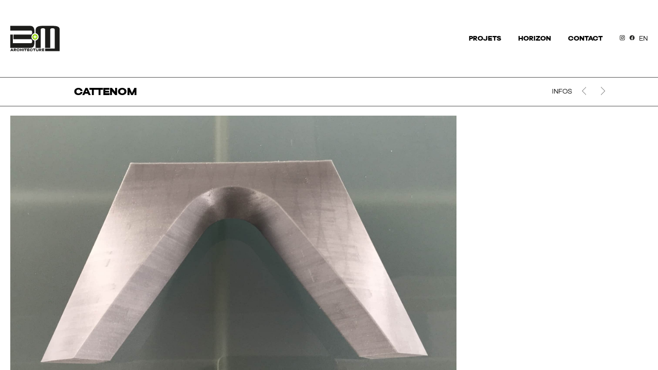

--- FILE ---
content_type: text/html; charset=UTF-8
request_url: http://bplusm.fr/2021/05/17/cattenom/
body_size: 32014
content:





<!doctype html>
<html lang="fr-FR">
    <head>
        <meta charset="UTF-8" />
        <meta name="viewport" content="width=device-width, initial-scale=1.0, shrink-to-fit=no" />
        <meta name="Description" CONTENT="B+M Architecture est une agence d’architecture spécialisée en génie civil et en patrimoine.">
        <title> B+M Architecture -  &raquo; Cattenom</title>
        <link href="http://bplusm.fr/wp-content/themes/bmarchi/reset.css" rel="stylesheet">
        <link href="http://bplusm.fr/wp-content/themes/bmarchi/style.css" rel="stylesheet">
        <link rel="icon" type="image/png" href="http://bplusm.fr/wp-content/themes/bmarchi/img/favicon16.png" />
        <meta name='robots' content='max-image-preview:large' />
<link rel="alternate" type="application/rss+xml" title="B+M Architecture &raquo; Cattenom Flux des commentaires" href="http://bplusm.fr/2021/05/17/cattenom/feed/" />
<script type="text/javascript">
window._wpemojiSettings = {"baseUrl":"https:\/\/s.w.org\/images\/core\/emoji\/14.0.0\/72x72\/","ext":".png","svgUrl":"https:\/\/s.w.org\/images\/core\/emoji\/14.0.0\/svg\/","svgExt":".svg","source":{"concatemoji":"http:\/\/bplusm.fr\/wp-includes\/js\/wp-emoji-release.min.js?ver=6.2.8"}};
/*! This file is auto-generated */
!function(e,a,t){var n,r,o,i=a.createElement("canvas"),p=i.getContext&&i.getContext("2d");function s(e,t){p.clearRect(0,0,i.width,i.height),p.fillText(e,0,0);e=i.toDataURL();return p.clearRect(0,0,i.width,i.height),p.fillText(t,0,0),e===i.toDataURL()}function c(e){var t=a.createElement("script");t.src=e,t.defer=t.type="text/javascript",a.getElementsByTagName("head")[0].appendChild(t)}for(o=Array("flag","emoji"),t.supports={everything:!0,everythingExceptFlag:!0},r=0;r<o.length;r++)t.supports[o[r]]=function(e){if(p&&p.fillText)switch(p.textBaseline="top",p.font="600 32px Arial",e){case"flag":return s("\ud83c\udff3\ufe0f\u200d\u26a7\ufe0f","\ud83c\udff3\ufe0f\u200b\u26a7\ufe0f")?!1:!s("\ud83c\uddfa\ud83c\uddf3","\ud83c\uddfa\u200b\ud83c\uddf3")&&!s("\ud83c\udff4\udb40\udc67\udb40\udc62\udb40\udc65\udb40\udc6e\udb40\udc67\udb40\udc7f","\ud83c\udff4\u200b\udb40\udc67\u200b\udb40\udc62\u200b\udb40\udc65\u200b\udb40\udc6e\u200b\udb40\udc67\u200b\udb40\udc7f");case"emoji":return!s("\ud83e\udef1\ud83c\udffb\u200d\ud83e\udef2\ud83c\udfff","\ud83e\udef1\ud83c\udffb\u200b\ud83e\udef2\ud83c\udfff")}return!1}(o[r]),t.supports.everything=t.supports.everything&&t.supports[o[r]],"flag"!==o[r]&&(t.supports.everythingExceptFlag=t.supports.everythingExceptFlag&&t.supports[o[r]]);t.supports.everythingExceptFlag=t.supports.everythingExceptFlag&&!t.supports.flag,t.DOMReady=!1,t.readyCallback=function(){t.DOMReady=!0},t.supports.everything||(n=function(){t.readyCallback()},a.addEventListener?(a.addEventListener("DOMContentLoaded",n,!1),e.addEventListener("load",n,!1)):(e.attachEvent("onload",n),a.attachEvent("onreadystatechange",function(){"complete"===a.readyState&&t.readyCallback()})),(e=t.source||{}).concatemoji?c(e.concatemoji):e.wpemoji&&e.twemoji&&(c(e.twemoji),c(e.wpemoji)))}(window,document,window._wpemojiSettings);
</script>
<style type="text/css">
img.wp-smiley,
img.emoji {
	display: inline !important;
	border: none !important;
	box-shadow: none !important;
	height: 1em !important;
	width: 1em !important;
	margin: 0 0.07em !important;
	vertical-align: -0.1em !important;
	background: none !important;
	padding: 0 !important;
}
</style>
	<link rel='stylesheet' id='wp-block-library-css' href='http://bplusm.fr/wp-includes/css/dist/block-library/style.min.css?ver=6.2.8' type='text/css' media='all' />
<link rel='stylesheet' id='classic-theme-styles-css' href='http://bplusm.fr/wp-includes/css/classic-themes.min.css?ver=6.2.8' type='text/css' media='all' />
<style id='global-styles-inline-css' type='text/css'>
body{--wp--preset--color--black: #000000;--wp--preset--color--cyan-bluish-gray: #abb8c3;--wp--preset--color--white: #ffffff;--wp--preset--color--pale-pink: #f78da7;--wp--preset--color--vivid-red: #cf2e2e;--wp--preset--color--luminous-vivid-orange: #ff6900;--wp--preset--color--luminous-vivid-amber: #fcb900;--wp--preset--color--light-green-cyan: #7bdcb5;--wp--preset--color--vivid-green-cyan: #00d084;--wp--preset--color--pale-cyan-blue: #8ed1fc;--wp--preset--color--vivid-cyan-blue: #0693e3;--wp--preset--color--vivid-purple: #9b51e0;--wp--preset--gradient--vivid-cyan-blue-to-vivid-purple: linear-gradient(135deg,rgba(6,147,227,1) 0%,rgb(155,81,224) 100%);--wp--preset--gradient--light-green-cyan-to-vivid-green-cyan: linear-gradient(135deg,rgb(122,220,180) 0%,rgb(0,208,130) 100%);--wp--preset--gradient--luminous-vivid-amber-to-luminous-vivid-orange: linear-gradient(135deg,rgba(252,185,0,1) 0%,rgba(255,105,0,1) 100%);--wp--preset--gradient--luminous-vivid-orange-to-vivid-red: linear-gradient(135deg,rgba(255,105,0,1) 0%,rgb(207,46,46) 100%);--wp--preset--gradient--very-light-gray-to-cyan-bluish-gray: linear-gradient(135deg,rgb(238,238,238) 0%,rgb(169,184,195) 100%);--wp--preset--gradient--cool-to-warm-spectrum: linear-gradient(135deg,rgb(74,234,220) 0%,rgb(151,120,209) 20%,rgb(207,42,186) 40%,rgb(238,44,130) 60%,rgb(251,105,98) 80%,rgb(254,248,76) 100%);--wp--preset--gradient--blush-light-purple: linear-gradient(135deg,rgb(255,206,236) 0%,rgb(152,150,240) 100%);--wp--preset--gradient--blush-bordeaux: linear-gradient(135deg,rgb(254,205,165) 0%,rgb(254,45,45) 50%,rgb(107,0,62) 100%);--wp--preset--gradient--luminous-dusk: linear-gradient(135deg,rgb(255,203,112) 0%,rgb(199,81,192) 50%,rgb(65,88,208) 100%);--wp--preset--gradient--pale-ocean: linear-gradient(135deg,rgb(255,245,203) 0%,rgb(182,227,212) 50%,rgb(51,167,181) 100%);--wp--preset--gradient--electric-grass: linear-gradient(135deg,rgb(202,248,128) 0%,rgb(113,206,126) 100%);--wp--preset--gradient--midnight: linear-gradient(135deg,rgb(2,3,129) 0%,rgb(40,116,252) 100%);--wp--preset--duotone--dark-grayscale: url('#wp-duotone-dark-grayscale');--wp--preset--duotone--grayscale: url('#wp-duotone-grayscale');--wp--preset--duotone--purple-yellow: url('#wp-duotone-purple-yellow');--wp--preset--duotone--blue-red: url('#wp-duotone-blue-red');--wp--preset--duotone--midnight: url('#wp-duotone-midnight');--wp--preset--duotone--magenta-yellow: url('#wp-duotone-magenta-yellow');--wp--preset--duotone--purple-green: url('#wp-duotone-purple-green');--wp--preset--duotone--blue-orange: url('#wp-duotone-blue-orange');--wp--preset--font-size--small: 13px;--wp--preset--font-size--medium: 20px;--wp--preset--font-size--large: 36px;--wp--preset--font-size--x-large: 42px;--wp--preset--spacing--20: 0.44rem;--wp--preset--spacing--30: 0.67rem;--wp--preset--spacing--40: 1rem;--wp--preset--spacing--50: 1.5rem;--wp--preset--spacing--60: 2.25rem;--wp--preset--spacing--70: 3.38rem;--wp--preset--spacing--80: 5.06rem;--wp--preset--shadow--natural: 6px 6px 9px rgba(0, 0, 0, 0.2);--wp--preset--shadow--deep: 12px 12px 50px rgba(0, 0, 0, 0.4);--wp--preset--shadow--sharp: 6px 6px 0px rgba(0, 0, 0, 0.2);--wp--preset--shadow--outlined: 6px 6px 0px -3px rgba(255, 255, 255, 1), 6px 6px rgba(0, 0, 0, 1);--wp--preset--shadow--crisp: 6px 6px 0px rgba(0, 0, 0, 1);}:where(.is-layout-flex){gap: 0.5em;}body .is-layout-flow > .alignleft{float: left;margin-inline-start: 0;margin-inline-end: 2em;}body .is-layout-flow > .alignright{float: right;margin-inline-start: 2em;margin-inline-end: 0;}body .is-layout-flow > .aligncenter{margin-left: auto !important;margin-right: auto !important;}body .is-layout-constrained > .alignleft{float: left;margin-inline-start: 0;margin-inline-end: 2em;}body .is-layout-constrained > .alignright{float: right;margin-inline-start: 2em;margin-inline-end: 0;}body .is-layout-constrained > .aligncenter{margin-left: auto !important;margin-right: auto !important;}body .is-layout-constrained > :where(:not(.alignleft):not(.alignright):not(.alignfull)){max-width: var(--wp--style--global--content-size);margin-left: auto !important;margin-right: auto !important;}body .is-layout-constrained > .alignwide{max-width: var(--wp--style--global--wide-size);}body .is-layout-flex{display: flex;}body .is-layout-flex{flex-wrap: wrap;align-items: center;}body .is-layout-flex > *{margin: 0;}:where(.wp-block-columns.is-layout-flex){gap: 2em;}.has-black-color{color: var(--wp--preset--color--black) !important;}.has-cyan-bluish-gray-color{color: var(--wp--preset--color--cyan-bluish-gray) !important;}.has-white-color{color: var(--wp--preset--color--white) !important;}.has-pale-pink-color{color: var(--wp--preset--color--pale-pink) !important;}.has-vivid-red-color{color: var(--wp--preset--color--vivid-red) !important;}.has-luminous-vivid-orange-color{color: var(--wp--preset--color--luminous-vivid-orange) !important;}.has-luminous-vivid-amber-color{color: var(--wp--preset--color--luminous-vivid-amber) !important;}.has-light-green-cyan-color{color: var(--wp--preset--color--light-green-cyan) !important;}.has-vivid-green-cyan-color{color: var(--wp--preset--color--vivid-green-cyan) !important;}.has-pale-cyan-blue-color{color: var(--wp--preset--color--pale-cyan-blue) !important;}.has-vivid-cyan-blue-color{color: var(--wp--preset--color--vivid-cyan-blue) !important;}.has-vivid-purple-color{color: var(--wp--preset--color--vivid-purple) !important;}.has-black-background-color{background-color: var(--wp--preset--color--black) !important;}.has-cyan-bluish-gray-background-color{background-color: var(--wp--preset--color--cyan-bluish-gray) !important;}.has-white-background-color{background-color: var(--wp--preset--color--white) !important;}.has-pale-pink-background-color{background-color: var(--wp--preset--color--pale-pink) !important;}.has-vivid-red-background-color{background-color: var(--wp--preset--color--vivid-red) !important;}.has-luminous-vivid-orange-background-color{background-color: var(--wp--preset--color--luminous-vivid-orange) !important;}.has-luminous-vivid-amber-background-color{background-color: var(--wp--preset--color--luminous-vivid-amber) !important;}.has-light-green-cyan-background-color{background-color: var(--wp--preset--color--light-green-cyan) !important;}.has-vivid-green-cyan-background-color{background-color: var(--wp--preset--color--vivid-green-cyan) !important;}.has-pale-cyan-blue-background-color{background-color: var(--wp--preset--color--pale-cyan-blue) !important;}.has-vivid-cyan-blue-background-color{background-color: var(--wp--preset--color--vivid-cyan-blue) !important;}.has-vivid-purple-background-color{background-color: var(--wp--preset--color--vivid-purple) !important;}.has-black-border-color{border-color: var(--wp--preset--color--black) !important;}.has-cyan-bluish-gray-border-color{border-color: var(--wp--preset--color--cyan-bluish-gray) !important;}.has-white-border-color{border-color: var(--wp--preset--color--white) !important;}.has-pale-pink-border-color{border-color: var(--wp--preset--color--pale-pink) !important;}.has-vivid-red-border-color{border-color: var(--wp--preset--color--vivid-red) !important;}.has-luminous-vivid-orange-border-color{border-color: var(--wp--preset--color--luminous-vivid-orange) !important;}.has-luminous-vivid-amber-border-color{border-color: var(--wp--preset--color--luminous-vivid-amber) !important;}.has-light-green-cyan-border-color{border-color: var(--wp--preset--color--light-green-cyan) !important;}.has-vivid-green-cyan-border-color{border-color: var(--wp--preset--color--vivid-green-cyan) !important;}.has-pale-cyan-blue-border-color{border-color: var(--wp--preset--color--pale-cyan-blue) !important;}.has-vivid-cyan-blue-border-color{border-color: var(--wp--preset--color--vivid-cyan-blue) !important;}.has-vivid-purple-border-color{border-color: var(--wp--preset--color--vivid-purple) !important;}.has-vivid-cyan-blue-to-vivid-purple-gradient-background{background: var(--wp--preset--gradient--vivid-cyan-blue-to-vivid-purple) !important;}.has-light-green-cyan-to-vivid-green-cyan-gradient-background{background: var(--wp--preset--gradient--light-green-cyan-to-vivid-green-cyan) !important;}.has-luminous-vivid-amber-to-luminous-vivid-orange-gradient-background{background: var(--wp--preset--gradient--luminous-vivid-amber-to-luminous-vivid-orange) !important;}.has-luminous-vivid-orange-to-vivid-red-gradient-background{background: var(--wp--preset--gradient--luminous-vivid-orange-to-vivid-red) !important;}.has-very-light-gray-to-cyan-bluish-gray-gradient-background{background: var(--wp--preset--gradient--very-light-gray-to-cyan-bluish-gray) !important;}.has-cool-to-warm-spectrum-gradient-background{background: var(--wp--preset--gradient--cool-to-warm-spectrum) !important;}.has-blush-light-purple-gradient-background{background: var(--wp--preset--gradient--blush-light-purple) !important;}.has-blush-bordeaux-gradient-background{background: var(--wp--preset--gradient--blush-bordeaux) !important;}.has-luminous-dusk-gradient-background{background: var(--wp--preset--gradient--luminous-dusk) !important;}.has-pale-ocean-gradient-background{background: var(--wp--preset--gradient--pale-ocean) !important;}.has-electric-grass-gradient-background{background: var(--wp--preset--gradient--electric-grass) !important;}.has-midnight-gradient-background{background: var(--wp--preset--gradient--midnight) !important;}.has-small-font-size{font-size: var(--wp--preset--font-size--small) !important;}.has-medium-font-size{font-size: var(--wp--preset--font-size--medium) !important;}.has-large-font-size{font-size: var(--wp--preset--font-size--large) !important;}.has-x-large-font-size{font-size: var(--wp--preset--font-size--x-large) !important;}
.wp-block-navigation a:where(:not(.wp-element-button)){color: inherit;}
:where(.wp-block-columns.is-layout-flex){gap: 2em;}
.wp-block-pullquote{font-size: 1.5em;line-height: 1.6;}
</style>
<link rel="https://api.w.org/" href="http://bplusm.fr/wp-json/" /><link rel="alternate" type="application/json" href="http://bplusm.fr/wp-json/wp/v2/posts/45" /><link rel="EditURI" type="application/rsd+xml" title="RSD" href="http://bplusm.fr/xmlrpc.php?rsd" />
<link rel="wlwmanifest" type="application/wlwmanifest+xml" href="http://bplusm.fr/wp-includes/wlwmanifest.xml" />
<meta name="generator" content="WordPress 6.2.8" />
<link rel="canonical" href="http://bplusm.fr/2021/05/17/cattenom/" />
<link rel='shortlink' href='http://bplusm.fr/?p=45' />
<link rel="alternate" type="application/json+oembed" href="http://bplusm.fr/wp-json/oembed/1.0/embed?url=http%3A%2F%2Fbplusm.fr%2F2021%2F05%2F17%2Fcattenom%2F" />
<link rel="alternate" type="text/xml+oembed" href="http://bplusm.fr/wp-json/oembed/1.0/embed?url=http%3A%2F%2Fbplusm.fr%2F2021%2F05%2F17%2Fcattenom%2F&#038;format=xml" />
    </head>  
    <body class="post-template-default single single-post postid-45 single-format-standard">
    <svg xmlns="http://www.w3.org/2000/svg" viewBox="0 0 0 0" width="0" height="0" focusable="false" role="none" style="visibility: hidden; position: absolute; left: -9999px; overflow: hidden;" ><defs><filter id="wp-duotone-dark-grayscale"><feColorMatrix color-interpolation-filters="sRGB" type="matrix" values=" .299 .587 .114 0 0 .299 .587 .114 0 0 .299 .587 .114 0 0 .299 .587 .114 0 0 " /><feComponentTransfer color-interpolation-filters="sRGB" ><feFuncR type="table" tableValues="0 0.49803921568627" /><feFuncG type="table" tableValues="0 0.49803921568627" /><feFuncB type="table" tableValues="0 0.49803921568627" /><feFuncA type="table" tableValues="1 1" /></feComponentTransfer><feComposite in2="SourceGraphic" operator="in" /></filter></defs></svg><svg xmlns="http://www.w3.org/2000/svg" viewBox="0 0 0 0" width="0" height="0" focusable="false" role="none" style="visibility: hidden; position: absolute; left: -9999px; overflow: hidden;" ><defs><filter id="wp-duotone-grayscale"><feColorMatrix color-interpolation-filters="sRGB" type="matrix" values=" .299 .587 .114 0 0 .299 .587 .114 0 0 .299 .587 .114 0 0 .299 .587 .114 0 0 " /><feComponentTransfer color-interpolation-filters="sRGB" ><feFuncR type="table" tableValues="0 1" /><feFuncG type="table" tableValues="0 1" /><feFuncB type="table" tableValues="0 1" /><feFuncA type="table" tableValues="1 1" /></feComponentTransfer><feComposite in2="SourceGraphic" operator="in" /></filter></defs></svg><svg xmlns="http://www.w3.org/2000/svg" viewBox="0 0 0 0" width="0" height="0" focusable="false" role="none" style="visibility: hidden; position: absolute; left: -9999px; overflow: hidden;" ><defs><filter id="wp-duotone-purple-yellow"><feColorMatrix color-interpolation-filters="sRGB" type="matrix" values=" .299 .587 .114 0 0 .299 .587 .114 0 0 .299 .587 .114 0 0 .299 .587 .114 0 0 " /><feComponentTransfer color-interpolation-filters="sRGB" ><feFuncR type="table" tableValues="0.54901960784314 0.98823529411765" /><feFuncG type="table" tableValues="0 1" /><feFuncB type="table" tableValues="0.71764705882353 0.25490196078431" /><feFuncA type="table" tableValues="1 1" /></feComponentTransfer><feComposite in2="SourceGraphic" operator="in" /></filter></defs></svg><svg xmlns="http://www.w3.org/2000/svg" viewBox="0 0 0 0" width="0" height="0" focusable="false" role="none" style="visibility: hidden; position: absolute; left: -9999px; overflow: hidden;" ><defs><filter id="wp-duotone-blue-red"><feColorMatrix color-interpolation-filters="sRGB" type="matrix" values=" .299 .587 .114 0 0 .299 .587 .114 0 0 .299 .587 .114 0 0 .299 .587 .114 0 0 " /><feComponentTransfer color-interpolation-filters="sRGB" ><feFuncR type="table" tableValues="0 1" /><feFuncG type="table" tableValues="0 0.27843137254902" /><feFuncB type="table" tableValues="0.5921568627451 0.27843137254902" /><feFuncA type="table" tableValues="1 1" /></feComponentTransfer><feComposite in2="SourceGraphic" operator="in" /></filter></defs></svg><svg xmlns="http://www.w3.org/2000/svg" viewBox="0 0 0 0" width="0" height="0" focusable="false" role="none" style="visibility: hidden; position: absolute; left: -9999px; overflow: hidden;" ><defs><filter id="wp-duotone-midnight"><feColorMatrix color-interpolation-filters="sRGB" type="matrix" values=" .299 .587 .114 0 0 .299 .587 .114 0 0 .299 .587 .114 0 0 .299 .587 .114 0 0 " /><feComponentTransfer color-interpolation-filters="sRGB" ><feFuncR type="table" tableValues="0 0" /><feFuncG type="table" tableValues="0 0.64705882352941" /><feFuncB type="table" tableValues="0 1" /><feFuncA type="table" tableValues="1 1" /></feComponentTransfer><feComposite in2="SourceGraphic" operator="in" /></filter></defs></svg><svg xmlns="http://www.w3.org/2000/svg" viewBox="0 0 0 0" width="0" height="0" focusable="false" role="none" style="visibility: hidden; position: absolute; left: -9999px; overflow: hidden;" ><defs><filter id="wp-duotone-magenta-yellow"><feColorMatrix color-interpolation-filters="sRGB" type="matrix" values=" .299 .587 .114 0 0 .299 .587 .114 0 0 .299 .587 .114 0 0 .299 .587 .114 0 0 " /><feComponentTransfer color-interpolation-filters="sRGB" ><feFuncR type="table" tableValues="0.78039215686275 1" /><feFuncG type="table" tableValues="0 0.94901960784314" /><feFuncB type="table" tableValues="0.35294117647059 0.47058823529412" /><feFuncA type="table" tableValues="1 1" /></feComponentTransfer><feComposite in2="SourceGraphic" operator="in" /></filter></defs></svg><svg xmlns="http://www.w3.org/2000/svg" viewBox="0 0 0 0" width="0" height="0" focusable="false" role="none" style="visibility: hidden; position: absolute; left: -9999px; overflow: hidden;" ><defs><filter id="wp-duotone-purple-green"><feColorMatrix color-interpolation-filters="sRGB" type="matrix" values=" .299 .587 .114 0 0 .299 .587 .114 0 0 .299 .587 .114 0 0 .299 .587 .114 0 0 " /><feComponentTransfer color-interpolation-filters="sRGB" ><feFuncR type="table" tableValues="0.65098039215686 0.40392156862745" /><feFuncG type="table" tableValues="0 1" /><feFuncB type="table" tableValues="0.44705882352941 0.4" /><feFuncA type="table" tableValues="1 1" /></feComponentTransfer><feComposite in2="SourceGraphic" operator="in" /></filter></defs></svg><svg xmlns="http://www.w3.org/2000/svg" viewBox="0 0 0 0" width="0" height="0" focusable="false" role="none" style="visibility: hidden; position: absolute; left: -9999px; overflow: hidden;" ><defs><filter id="wp-duotone-blue-orange"><feColorMatrix color-interpolation-filters="sRGB" type="matrix" values=" .299 .587 .114 0 0 .299 .587 .114 0 0 .299 .587 .114 0 0 .299 .587 .114 0 0 " /><feComponentTransfer color-interpolation-filters="sRGB" ><feFuncR type="table" tableValues="0.098039215686275 1" /><feFuncG type="table" tableValues="0 0.66274509803922" /><feFuncB type="table" tableValues="0.84705882352941 0.41960784313725" /><feFuncA type="table" tableValues="1 1" /></feComponentTransfer><feComposite in2="SourceGraphic" operator="in" /></filter></defs></svg>
        <div role="banner" class="header">

            <h1 class="site-logo"> 
                <a id="logoLink" href="http://bplusm.fr" title="B+M Architecture - PROJETSB+M Architecture est une agence d’architecture spécialisée en génie civil et en patrimoine.">
                    <img src="http://bplusm.fr/wp-content/themes/bmarchi/img/logo.svg"  alt="PROJETS" height="50px" />
                </a>
            </h1>

            <input type="checkbox" id="burgerCB" />
            <div class="burger">
                <span></span>
                <span></span>
                <span></span>
            </div>

            <nav role="navigation" aria-hidden="false" id="menu">
                <ul>
                    <li id="menuLink"><a href="http://bplusm.fr" title="PROJETS - B+M Architecture" title-en="PROJECTS - B+M Architecture" en="PROJECTS">PROJETS</a></li>
                    <li id=""><a href="http://bplusm.fr/horizon/" title="HORIZON - B+M Architecture" title-en="HORIZON - B+M Architecture" en="HORIZON">HORIZON</a></li>
                    <li id=""><a href="http://bplusm.fr/contact/" title="CONTACT - B+M Architecture" title-en="CONTACT - B+M Architecture" en="CONTACT">CONTACT</a></li>
                    <li id="instagram"><a href="https://www.instagram.com/bplusmarchitecture/" title="INSTAGRAM - B+M Architecture" title-en="INSTAGRAM - B+M Architecture"><img src="http://bplusm.fr/wp-content/themes/bmarchi/img/instagram.png" /></a></li>
                    <li id="facebook"><a href="https://www.facebook.com/bm.architecture.31/" title="FACEBOOK - B+M Architecture" title-en="FACEBOOK - B+M Architecture"><img src="http://bplusm.fr/wp-content/themes/bmarchi/img/facebook.png" /></a></li>
                    <li id="lang"><a href="javascript:void(0)" title="EN - B+M Architecture" title-en="FR - B+M Architecture" en="FR">EN</a></li>
                </ul>
            </nav>
        </div>


        <script>
            var menus = document.querySelectorAll('nav ul li a')
            menus.forEach((menu) => { if (menu.getAttribute('href') == window.location.href) menu.classList.add('current'); });

            let hash = window.location.hash;
            hash = hash == '' ? '#0' : hash; 
            let logo = document.getElementById('logoLink')
            let menu = document.getElementById('menuLink').children[0];
            logo.setAttribute('href', logo.getAttribute('href') + hash);
            menu.setAttribute('href', menu.getAttribute('href') + hash);



            document.getElementById('lang').addEventListener('click', () => {
                document.getElementById("burgerCB").checked = false;
                let items = document.querySelectorAll('[en]');
                if(items) {
                    items.forEach((item) => {
                        let tmp = item.innerHTML;
                        item.innerHTML = item.getAttribute('en');
                        item.setAttribute('en', tmp);
                        var attrs = item.attributes;
                        for(var i = attrs.length - 1; i >= 0; i--) {
                            let name = attrs[i].name;
                            let value = attrs[i].value;

                            if(name.slice(name.length - 3) == '-en') {
                                item.setAttribute(name, item.getAttribute(name.slice(0, -3)));
                                item.setAttribute(name.slice(0,-3), value);
                            }
                        }


                    });

                }
                let divs = document.querySelectorAll('[div-en]');
                if(divs) {
                    divs.forEach((div => {
                        let group = div.getAttribute('lang-group');
                        console.log('[div-fr][lang-group="'+group+'"]');
                        let fr = document.querySelector('[div-fr][lang-group="'+group+'"]');
                        div.classList.toggle('hidden');
                        fr.classList.toggle('hidden');
                        
                    }));
                }
                return false;
            });
        </script>


    


                    
            
                <div class="title fixed-title">
                    <div class="container">
                        <div></div>
                        <div class="title-inner">CATTENOM</div>
                        <div class="info-link" >
                            
                        <span class="link-inner" active="0" onclick="infoClick(this)">
                            <span class="infos">INFOS</span>
                            <span class="close"></span>
                        </span> 
                        <span class="outer-chev"><a href="http://bplusm.fr/2021/05/17/bergerac/" title="précédent" class="chevron r"></a></span>
                        <span class="outer-chev"><a href="http://bplusm.fr/2021/05/17/blagnac/" title="suivant" class="chevron l"></a></span>
                    </div>
                    </div>
                </div>

                <div class="content-infos">



                <div class="infosb" id="infos">
                    <div class="container">
                        <div></div>
                        <div>
                        <div class="accroche">DEMOLITION RECONSTRUCTION DU PONT SUR LA MOSELLE A CATTENOM | MOSELLE</div>

                        <div class="details">
                            <div class="dede">
                                <div><span class="tt">CONSULTATION </span>lauréat de la consultation</div>
                                <div><span class="tt">RÉALISATION  </span>2017-2019</div>
                                <div><span class="tt">COÛT TRAVAUX </span> 4,8 M euros HT</div>
                                <div><span class="tt">CARACTÉRISTIQUES TECHNIQUES </span> ouvrage mixte en poutres treillis (longueur 127 m)</div>
                                <div><span class="tt">PARTENAIRE </span> Coredia</div>
                                <div class="tt sep">GÉNIE CIVIL</div>
                                
                                                                    <div class="tt">OUVRAGES ROUTIERS</div>
                                                                    <div class="tt">OUVRAGES FLUVIAUX</div>
                                                            </div>
                            <div class="projetInfos"><p>En remplacement d’un ouvrage provisoire réutilisation d’un pont flottant du débarquement de Normandie, le pont sur la Moselle franchit le cours d’eau en deux travées de 72m et 55m.</p>
<p>La géométrie de la pile centrale en béton consiste à réunir les conditions d’appui en tête et les conditions hydrauliques en pied : un évidement est ensuite crée pour obtenir un dialogue visuel entre les culées, dans lesquelles des alcôves forment une assise pour le promeneur.</p>
</div>
                        </div>
                        <div></div>
                        </div>
                    </div>
                </div>




                <div class="content">
                                                            <div class="item">
                            <img full="" src="http://bplusm.fr/wp-content/uploads/2021/05/Cat2.jpg" alt="B+M Architecture - Maquette en résine" title="B+M Architecture - Maquette en résine">
                            <div class="singleLegend">Maquette en résine</div>
                    </div>
                                                            <div class="item">
                            <img full="" src="http://bplusm.fr/wp-content/uploads/2021/05/Cat3.jpg" alt="B+M Architecture - Maquette d'étude en résine" title="B+M Architecture - Maquette d'étude en résine">
                            <div class="singleLegend">Maquette d'étude en résine</div>
                    </div>
                                                            <div class="item">
                            <img full="full" src="http://bplusm.fr/wp-content/uploads/2021/05/Cattenom-coffrage.jpg" alt="B+M Architecture - Fabrication du coffrage de pile" title="B+M Architecture - Fabrication du coffrage de pile">
                            <div class="singleLegend">Fabrication du coffrage de pile</div>
                    </div>
                                                            <div class="item">
                            <img full="" src="http://bplusm.fr/wp-content/uploads/2021/05/Cattenom-petite-image-2.jpg" alt="B+M Architecture - avant le démantèlement de l'ancien ouvrage" title="B+M Architecture - avant le démantèlement de l'ancien ouvrage">
                            <div class="singleLegend">avant le démantèlement de l'ancien ouvrage</div>
                    </div>
                                                            <div class="item">
                            <img full="" src="http://bplusm.fr/wp-content/uploads/2021/05/Cattenom-petite-image-4.jpg" alt="B+M Architecture - Jour de pluie" title="B+M Architecture - Jour de pluie">
                            <div class="singleLegend">Jour de pluie</div>
                    </div>
                                                            <div class="item">
                            <img full="" src="http://bplusm.fr/wp-content/uploads/2021/05/Cattenom-petite-image-1.jpg" alt="B+M Architecture - La pile centrale hydrodynamique" title="B+M Architecture - La pile centrale hydrodynamique">
                            <div class="singleLegend">La pile centrale hydrodynamique</div>
                    </div>
                                                            <div class="item">
                            <img full="full" src="http://bplusm.fr/wp-content/uploads/2021/05/Cattenom-grande-image-1.jpg" alt="B+M Architecture - Dialogue avec le barrage de régulation" title="B+M Architecture - Dialogue avec le barrage de régulation">
                            <div class="singleLegend">Dialogue avec le barrage de régulation</div>
                    </div>
                                                            <div class="item">
                            <img full="full" src="http://bplusm.fr/wp-content/uploads/2021/05/Cattenom-petite-image-3-1.jpg" alt="B+M Architecture - vue aérienne" title="B+M Architecture - vue aérienne">
                            <div class="singleLegend">vue aérienne</div>
                    </div>
                                    </div>
            
                </div>

            
<script>
    function infoClick(sender) {
        
        let blocInfos = document.getElementById('infos')
        if(sender.getAttribute('active') == "0") {
            blocInfos.style.transform='translateY(0)';
            sender.setAttribute('active', 1);
        }
        else {
            blocInfos.style.transform='translateY(-100%)';
            sender.setAttribute('active', 0);
        }

        
    }
</script>


--- FILE ---
content_type: text/css
request_url: http://bplusm.fr/wp-content/themes/bmarchi/style.css
body_size: 15078
content:

@font-face {
	font-family: Surt;
	src: url('font/surtLight/Surt-Light.woff2') format('woff2'), url('font/surtLight/Surt-Light.woff') format('woff');
}

@font-face {
	font-family: SurtExt;
	src: url('font/SurtLightExt/Surt-LightExtended.woff2') format('woff2'), url('font/SurtLightExt/Surt-LightExtended.woff') format('woff');
}

@font-face {
	font-family: SurtBlack;
	src: url('font/SurtBlackExt/Surt-BlackExtended.woff2') format('woff2'), url('font/SurtBlackExt/Surt-BlackExtended.woff') format('woff');
}



html { font-family: 'Surt', sans-serif; font-size:11px; }




.splash { position: fixed; top:0; left:0; right:0; bottom:0; background-color: #fff; z-index:100; transition: opacity 0.3s ease-in; }
.splash img { position:absolute; top:50%; margin-top:-64px; left:50%; margin-left:-123px;  }




/* -------- header -------- */

nav ul { margin-right:20px; }
nav li { display: inline-block;  padding:0 15px; font-family: 'SurtBlack';}
nav li a::after { position: absolute; transition: all 0.2s ease-in;left: 0;bottom: 0px; content: " "; width: 0%;height: 1px; background: #1B1B1A; }
nav li a:hover::after {width: 100%;}
nav li a { color:#000; text-decoration: none; padding-bottom:4px;  position: relative;}
nav li a.current { border-bottom:solid 1px #000; }
nav li a img {height:1rem; }
#facebook { padding:0; }
#lang { padding-right:0; padding-left:5px; font-family: 'SurtExt';}
#instagram { padding-right:5px; }

.site-logo img { margin:50px 20px;  }
.header { position: fixed; top:0; left:0; right:0; height:150px; display: flex; justify-content: space-between; line-height: 150px; background-color: #fff; z-index:10; }
.header input { display: none;}

@media screen and (max-width: 751px) {
	#instagram {float: left;}
	#instagram img { height: 1.5rem; }
	#facebook img { height: 1.5rem; }
	#lang { padding-left:15px; }
}


/* --------  grille ---------- */
#grid { position: fixed; top: 150px; left:0; right:0; bottom:0; font-family: 'SurtExt';  }
.th { height: calc(2.4rem + 30px); line-height: 1.2rem; font-weight: bold;}
.th .td { padding: 15px 20px; cursor:pointer; font-family: 'SurtBlack'; }
.tr { height: calc((100vh - (150px + 2.4rem + 30px)) / 3);}
.td { width:12vw; float:left; transition: width 500ms ease-out; height:100%; padding:15px 20px;border-left:solid 1px #555; border-top:solid 1px #555; border-bottom:solid 1px #fff; border-right:solid 1px #fff; }
.tr .td { display: flex; justify-content: space-between; position: relative; overflow: hidden;}
.tr .td:hover { border:solid 1px #000; box-shadow: 0 0 0 1px #000; }

.td .infos .reas {
	overflow-y: auto;
	-ms-overflow-style: none;  /* IE and Edge */
	scrollbar-width: none;  /* Firefox */  
}

.td .infos .reas::-webkit-scrollbar { display:none; }

/*.td > div {pointer-events: none; }*/
.td .category span { display: none; font-size:1.2rem; font-family: 'SurtBlack'; }
.td .infos { display: flex; justify-content: space-between; flex-direction: column; height: 100%; font-size:0.9rem; line-height: 1.7rem; width: 100%; }
.td .reas > a:hover { cursor: pointer;font-family: 'SurtBlack'; transform:translateX(5px); }
.td .reas > a { color:#000; text-decoration: none;  display: block; transition:transform 0.1s ease-in; }
.td .img { display: none; height: 100%; width: 50%;}
.td .img a {  height: 100%; width: 100%; display:none; }
.td .img img { height: 100%; object-fit:cover; width:100%;}



[col="0"] [col="0"] .infos { width: 50%; }
[col="1"] [col="1"] .infos { width: 50%; }
[col="2"] [col="2"] .infos { width: 50%; }
[col="3"] [col="3"] .infos { width: 50%; }
[col="4"] [col="4"] .infos { width: 50%; }
[col="5"] [col="5"] .infos { width: 50%; }

[col="0"] [col="0"] { width: 40vw; }
[col="1"] [col="1"] { width: 40vw; }
[col="2"] [col="2"] { width: 40vw; }
[col="3"] [col="3"] { width: 40vw; }
[col="4"] [col="4"] { width: 40vw; }
[col="5"] [col="5"] { width: 40vw; }

[col="0"] [col="0"] .img, [col="0"] [col="0"] .category span {display: block;}
[col="1"] [col="1"] .img, [col="1"] [col="1"] .category span {display: block;}
[col="2"] [col="2"] .img, [col="2"] [col="2"] .category span {display: block;}
[col="3"] [col="3"] .img, [col="3"] [col="3"] .category span {display: block;}
[col="4"] [col="4"] .img, [col="4"] [col="4"] .category span {display: block;}
[col="5"] [col="5"] .img, [col="5"] [col="5"] .category span {display: block;}

[img="0"] >  [img="0"]  { display: block !important;}
[img="1"] >  [img="1"]  { display: block !important;}
[img="2"] >  [img="2"]  { display: block !important;}
[img="3"] >  [img="3"]  { display: block !important;}
[img="4"] >  [img="4"]  { display: block !important;}
[img="5"] >  [img="5"]  { display: block !important;}
[img="6"] >  [img="6"]  { display: block !important;}
[img="7"] >  [img="7"]  { display: block !important;}
[img="8"] >  [img="8"]  { display: block !important;}
[img="9"] >  [img="9"]  { display: block !important;}
[img="10"] > [img="10"] { display: block !important;}
[img="11"] > [img="11"] { display: block !important;}
[img="12"] > [img="12"] { display: block !important;}

[col="0"] [col="0"] > div {pointer-events: unset;}
[col="1"] [col="1"] > div {pointer-events: unset;}
[col="2"] [col="2"] > div {pointer-events: unset;}
[col="3"] [col="3"] > div {pointer-events: unset;}
[col="4"] [col="4"] > div {pointer-events: unset;}
[col="5"] [col="5"] > div {pointer-events: unset;}

.visuallyhidden { clip: rect(0 0 0 0); margin: -1px; overflow: hidden; position: absolute; width: 1px; }






.container { max-width:1600px; margin:0 auto; text-align: left; display: grid; grid-template-columns: 0.2fr 1.5fr 0.3fr; padding:0 20px; }

.title { 
	border-top:solid 1px #555;
	border-bottom:solid 1px #555;
	text-align: center;
	background-color: #fff;
	line-height: 5rem;

}

.fixed-title {position:fixed; top: 150px;	left:0;
	right:0;
	z-index:10;}

.title-inner { font-size:1.6rem; font-weight: bold; font-family: 'SurtBlack'; }


.info-link { cursor: pointer; font-family: 'SurtExt';}
.content { position:fixed; top:calc(150px + 5rem); left:0; right:0; bottom:0; overflow: auto; z-index:8; }
.item { margin:20px; }
.item:nth-child(even) { text-align: right;}
.item img { max-width: 70%; }
.item img[full="full"] { max-width: 100%; width: 100%;}
.infosb { background-color: #D8D8D8; text-align: center; padding:5rem 0; position:fixed; left:0; right:0; top:calc(150px + 5rem);  bottom:0; z-index:9;  transform: translateY(-100%); transition: transform 400ms ease-out;  overflow: auto; }
.accroche { font-family: 'SurtExt'; font-size:1.9rem; margin-bottom:5rem; text-align:left; }
.singleLegend { font-size:1.4rem; line-height: 4rem; padding-bottom: 2rem; letter-spacing: 0.7px; }

.details { display: grid; grid-template-columns: 1fr 2fr; grid-column-gap: 5rem;  font-size:1.4rem; line-height: 2.3rem;}
.details b { font-weight: bold; margin-right:5px; }
.dede {  font-size:1.1rem; font-family: 'SurtExt';}
.mobigrid { display: none;}

.tt { font-size: 0.9rem;   color: #555; }
.tt:last-child { margin-bottom: 2.5rem;}
.horizon-bloc {
	display: grid;
	grid-template-columns: 0.2fr 0.6fr 1.2fr;
	max-width: 1600px;
	margin: auto;
	font-size: 1.4rem;
	line-height: 2.2rem;
	letter-spacing: 0.7px;
	margin-bottom: 60px;

}

.horizon-bloc p { margin-bottom:2rem; }

.horizon-bloc > div { margin:20px; }

.horizon-bloc div { direction: ltr;}

.horizon-bloc img { width: 100%;}

.horizon-bloc:nth-child(even) {
	direction: rtl;
}

.publicationTitle { font-family: 'SurtBlack'; margin-bottom: 0.8rem;}
.publicationAccroche { font-family: 'SurtExt';margin-bottom: 1rem;}
.projetInfos { line-height: 2.2rem; letter-spacing: 0.6px; max-width: 600px; }
.projetInfos p { margin-bottom: 1rem; }
.contact-grid {
    display: grid;
    grid-template-columns: 0.2fr 0.4fr 1.4fr;
    margin: 20px auto;
    font-size: 1.4rem;
    font-family: 'Surt';
    padding: 0 20px;
    line-height: 2.2rem;
    letter-spacing: 0.7px;
    grid-row-gap: 2rem;
}

.hidden { display: none;}
.contact-grid a { text-decoration: none; color:#000; position: relative;padding-bottom: 4px;}
.contact-grid a::after { position: absolute; transition: all 0.2s ease-in;left: 0;bottom: 0px; content: " "; width: 0%;height: 1px; background: #1B1B1A; }
.contact-grid a:hover::after {width: 100%;}
.single .tt.sep { margin-top: 2.5rem;}

@media screen and (max-width: 1000px) {
	.th { font-size : 0.7rem; }
}

@media screen and (max-width: 751px) {

	#grid { display: none; }
	.header { z-index:11; line-height: unset;}
	.header h1 {display: block; position:relative; z-index: 3;}
	.header h1 a { padding: 4vw; display: block; }
	.header h1 a img { margin:unset; }
	.header input {display: block; width: 40px; height: 32px; position: absolute; top: calc(4vw + 11px); right: 4vw; cursor: pointer; opacity: 0;  z-index: 2; -webkit-touch-callout: none; }
	.header .burger { display: block; width: 40px; height: 32px; position: absolute; top:  calc(4vw + 11px); right: 4vw; }
	.burger > span { display: block;width: 33px;height: 4px;margin-bottom: 5px;position: relative;background: #000;z-index: 1;transform-origin: 4px 0px;
		transition: transform 0.5s cubic-bezier(0.77,0.2,0.05,1.0), background 0.5s cubic-bezier(0.77,0.2,0.05,1.0), opacity 0.55s ease;
	}
	.burger span:first-child { transform-origin: 0% 0%; }
	.burger span:nth-last-child(2) { transform-origin: 0% 100%; }
	.header input:checked ~ .burger span { opacity: 1; transform: rotate(45deg) translate(0, -4px); background: #000; }
	.header input:checked ~ .burger span:nth-last-child(2){ opacity: 0; transform: rotate(0deg) scale(0.2, 0.2); }
	.header input:checked ~ .burger span:nth-last-child(1) { transform: rotate(-45deg) translate(0, -1px); }
	.header input:checked ~ nav ul { transform: translateX(0);}
	.header nav ul { display:block; position:fixed; top:0; bottom:0; right:0; left:0; background-color:#D8D8D8; margin-right:0; padding-top:calc(50px + 4vw); transform:translateX(100%);   transition: transform 0.5s cubic-bezier(0.77,0.2,0.05,1.0);}
	.header nav ul li { display:block; height:2em; font-size:18px; padding:0 4vw; }
	.header nav ul li a.current { border-bottom:0 none; }
	.site-logo img { margin:4vw;  }
	.header { height: calc(8vw + 50px);}

	.mobigrid {display:block; position:fixed; top:calc(8vw + 50px); right:0;  height: calc(100% - 8vw - 50px); left:0; overflow: hidden	; }

	.mobile-cat { font-family:'SurtBlack'; font-size:1.6rem; display: flex; align-items: center; padding:4vw;}
	.mobile-cat { height:calc((100vh - 8vw - 50px)/3); transition: height 500ms ease-out; border-top:solid 1px #000;}
	.gen, .pat, .red { height: 0px; transition: height 500ms ease-out, padding 500ms ease-out; padding:0 4vw;}

	.mobigrid[open="gen"] .mobile-cat, .mobigrid[open="pat"] .mobile-cat, .mobigrid[open="red"] .mobile-cat { height: calc(1.6rem + 8vw); }
	.mobigrid[open="gen"] .gen { border-top:solid 1px #000; padding:4vw;display: block;height: calc((100% - 1.6rem - 8vw - 1.6rem - 8vw - 1.6rem - 8vw)); }
	.mobigrid[open="pat"] .pat { border-top:solid 1px #000; padding:4vw;display: block;height: calc((100% - 1.6rem - 8vw - 1.6rem - 8vw - 1.6rem - 8vw)); }
	.mobigrid[open="red"] .red { border-top:solid 1px #000; padding:4vw;display: block;height: calc((100% - 1.6rem - 8vw - 1.6rem - 8vw - 1.6rem - 8vw)); }

	
	.mobile-sub {overflow: auto;   -ms-overflow-style: none;  /* IE and Edge */ scrollbar-width: none;  /* Firefox */}
	.mobile-sub::-webkit-scrollbar { display: none;  }
	.mobile-sub a { display: block; color:#000; text-decoration: none;  position: relative; margin-bottom:4vw;}
	.mobile-sub a img { width: 92vw; height: 73.6vw; }
	.mobile-sub a .p-title { position: absolute; top:0; padding:4vw; color:#fff;     font-size: 1.4rem;
		letter-spacing: 0.7px;
		font-family: 'SurtExt'; }
	.mobile-sub a .p-title[noir="1"] { color:#000; }
	.o-type { font-size:1.6rem; margin-top:40px; margin-bottom:4vw; font-family: 'SurtExt';}
	.o-type:nth-child(1) { margin-top:0; }


	.title { top:calc(50px + 8vw); line-height: 3rem;	}
	.infosb { top:0; padding:4vw 0; overflow: auto; position:absolute; }
	.content { top:0;  position:absolute; }
	.container { grid-template-columns: 0fr 1fr 110px; padding:4vw; }
	.infosb .container {grid-template-columns: 0fr 1fr 0fr; }
	.details { display: block;}
	.item { margin:4vw; text-align: left !important; }
	.item img { max-width: unset; width: 92vw;}
	.horizon-bloc { display: block;}
	.contact-grid {  grid-template-columns: 0fr 1fr 1fr; padding: 0; margin: 4vw; font-size: 1.4rem;}


	.single { position: fixed; top:0; bottom:0; right:0; left:0; display: grid; height: 100%; display: flex; flex-direction: column; /* grid-template-rows: auto auto 1fr; grid-template-columns: 1fr;*/ }
	.single .title-inner { line-height: 1.4rem; }
	.single > div { position: unset; top:unset; bottom:unset; right:unset; left:unset; height:unset; line-height: unset; flex-grow: 0; }
	.single > .content-infos { position: relative; flex-grow: 1;}
	.single .link-inner, .single .outer-chev { height: unset; }
	.single .accroche { margin-bottom:8vw; }
	.single .tt:last-child { margin-bottom: 8vw;}
	.single .tt.sep { margin-top: 8vw;}
}


.chevron {
    position:relative;
    display:inline-block;
    height:16px; /*Height should be double border thickness*/
	padding-top:3px;
	margin-left:12px;
}
.chevron::before,
.chevron::after {
    position:absolute;
    display:block;
    content:"";
    border:8px solid transparent; /*Adjust chevron size*/
}
/*Change the four instances of 'top' below to rotate chevron*/
/*Use (top/right/bottom/left) where you want the back of the chevron to be*/
.chevron.r::before {
    right:0;
    border-right-color:#555; /*Chevron Color*/
}
.chevron.r::after {
    right:-1px; /*Adjust thickness*/
    border-right-color:#fff; /*Match chevron background colour*/
}

.chevron.l::before {
    left:0;
    border-left-color:#555; /*Chevron Color*/
}
.chevron.l::after {
    left:-1px; /*Adjust thickness*/
    border-left-color:#fff; /*Match chevron background colour*/
}

.close {
	position: relative;
	display: inline-block;
	margin-top:5px;
	width: 16px;
	height: 16px;
	
    top: 16px;
  }
  .close:hover {
	opacity: 1;
  }
  .close:before, .close:after {
	position: absolute;
	left: 15px;
	content: ' ';
	height: 21px;
	width: 1px;
	top: -15px;
	background-color: #777;
  }
  .close:before {
	transform: rotate(45deg);
  }
  .close:after {
	transform: rotate(-45deg);
  }




  .link-inner { display:inline-block; width:50px; height: 5rem; }
  .outer-chev { display: inline-block; width:25px; height: 5rem; }

  .link-inner[active="0"] .close { display: none; }
  
  .link-inner[active="1"] .infos { display: none; }

  .legal {
	max-width: 1600px;
	margin: auto;
	font-size: 1.4rem;
	line-height: 2.2rem;
	letter-spacing: 0.7px;
	margin-bottom: 60px;
	padding:100px 40px; 

}

.legal p { margin-bottom:2.2rem; }
.legal h2 { margin-top:4rem ; margin-bottom: 2.2rem; }

.exergue { font-size:2.2rem; float: right; margin-top:2rem; }
.exergue p { margin-bottom: 1rem; }
.exergue p:first-child { margin-left:-16px; }



@media screen and (max-width: 751px) {
	.exergue { font-size:1.8rem;}
	.exergue p { margin-bottom: 1rem; }
}

--- FILE ---
content_type: image/svg+xml
request_url: http://bplusm.fr/wp-content/themes/bmarchi/img/logo.svg
body_size: 3899
content:
<?xml version="1.0" encoding="utf-8"?>
<!-- Generator: Adobe Illustrator 24.0.0, SVG Export Plug-In . SVG Version: 6.00 Build 0)  -->
<svg version="1.1" xmlns="http://www.w3.org/2000/svg" xmlns:xlink="http://www.w3.org/1999/xlink" x="0px" y="0px"
	 viewBox="0 0 217.66 113.79" style="enable-background:new 0 0 217.66 113.79;" xml:space="preserve">
<style type="text/css">
	.st0{fill:#93D500;}
	.st1{fill:#1D1D1B;}
</style>
<g id="Calque_1">
	<g>
		<path class="st1" d="M187.86,0.7c13.29,0,21.97,2.29,26.07,6.86c2.49,2.8,3.73,7.87,3.73,15.2v90.01h-64.43v-11.57h41.9V16.27
			c0-1.58-1.07-2.8-3.17-3.77c-1.75-0.81-3.91-1.25-6.52-1.25c-2.61,0-4.87,0.44-6.8,1.33c-1.93,0.89-2.89,2.11-2.89,3.69v82h-22.53
			V16.79c0-1.77-1.06-3.17-3.17-4.21c-1.86-0.89-4.1-1.33-6.7-1.33c-2.61,0-4.81,0.45-6.61,1.33c-1.8,0.88-2.7,2.12-2.7,3.69v82.04
			h-22.72V65.8c7.52-1.25,13.3-8.09,13.3-16.3s-5.78-15.04-13.3-16.3V22.77c0-6.45,1.16-11.19,3.54-14.17
			c4.2-5.27,12.48-7.9,24.77-7.9C155.66,0.7,171.82,0.7,187.86,0.7L187.86,0.7z M106.34,70.96c0,12.19-2.19,20.17-6.57,23.93
			c-2.69,2.28-7.54,3.42-14.55,3.42H0V39.16h11.08v38.47h80.35c1.51,0,2.68-0.98,3.6-2.9c0.77-1.61,1.2-3.59,1.2-5.98
			s-0.43-4.47-1.27-6.24c-0.85-1.77-2.03-2.65-3.53-2.65h-77.5V39.16h77c1.69,0,3.04-0.97,4.03-2.91c0.85-1.71,1.27-3.76,1.27-6.15
			s-0.43-4.42-1.27-6.07c-0.85-1.65-2.03-2.48-3.53-2.48H0V0.7h85.21c6.17,0,10.69,1.08,13.56,3.25c5.04,3.87,7.56,11.45,7.56,22.74
			c0,2.17,0,4.35,0,6.53c-7.52,1.26-13.3,8.09-13.3,16.3s5.78,15.04,13.3,16.3C106.34,67.52,106.34,69.24,106.34,70.96L106.34,70.96
			z"/>
		<g>
			<path class="st0" d="M108.83,37.4c-6.37,0-11.56,5.43-11.56,12.11s5.18,12.11,11.56,12.11c6.37,0,11.55-5.43,11.55-12.11
				S115.2,37.4,108.83,37.4z M116.09,51.52h-5.29v5.53h-3.93v-5.53h-5.29v-4.03h5.29v-5.53h3.93v5.53h5.29V51.52z"/>
		</g>
		<g>
			<path class="st1" d="M5.4,101.49h3.23l5.38,11.37h-3.48l-0.99-1.94H4.47l-1,1.94H0L5.4,101.49z M8.55,108.12l-1.54-3.08
				l-1.55,3.08H8.55z"/>
			<path class="st1" d="M15.36,101.49h5.29c2.92,0,4.87,1.33,4.87,3.63c0,1.88-1.76,3.46-3.6,3.68l4.47,4.05h-3.81l-4.07-3.72v3.72
				h-3.16V101.49z M20.11,106.47c1.05,0,2.05-0.21,2.05-1.09c0-0.94-1-1.21-2.11-1.21h-1.54v2.3H20.11z"/>
			<path class="st1" d="M27.26,107.29c0-3.35,2.51-6.04,6.92-6.04c4.19,0,6.52,2.63,6.79,5.11H37.6c-0.33-1.14-1.45-2.44-3.5-2.44
				c-2.36,0-3.48,1.62-3.48,3.26c0,1.64,1.12,3.23,3.47,3.23c2.11,0,3.2-1.36,3.51-2.44h3.36c-0.3,2.56-2.59,5.11-6.88,5.11
				C29.47,113.09,27.26,110.34,27.26,107.29z"/>
			<path class="st1" d="M54.13,101.49v11.37h-3.14v-4.08h-5.28v4.08h-3.16v-11.37h3.16v4.31h5.28v-4.31H54.13z"/>
			<path class="st1" d="M56.5,101.49h3.14v11.37H56.5V101.49z"/>
			<path class="st1" d="M68.32,104.63v8.22h-3.16v-8.22h-4.1v-3.14h11.32l0.01,3.14H68.32z"/>
			<path class="st1" d="M84.14,109.71v3.14H73.89v-11.37h9.94v3.14h-6.82v1.17h6.25v2.81h-6.25v1.11H84.14z"/>
			<path class="st1" d="M85.19,107.29c0-3.35,2.51-6.04,6.92-6.04c4.19,0,6.52,2.63,6.79,5.11h-3.36c-0.33-1.14-1.45-2.44-3.5-2.44
				c-2.36,0-3.48,1.62-3.48,3.26c0,1.64,1.12,3.23,3.47,3.23c2.11,0,3.2-1.36,3.51-2.44h3.36c-0.3,2.56-2.59,5.11-6.88,5.11
				C87.41,113.09,85.19,110.34,85.19,107.29z"/>
			<path class="st1" d="M107.11,104.63v8.22h-3.16v-8.22h-4.1v-3.14h11.32l0.01,3.14H107.11z"/>
			<path class="st1" d="M112.69,108.8v-7.31h3.16v5.65c0,2.05,0.13,3.27,2.63,3.27c2.51,0,2.65-1.23,2.65-3.27v-5.65h3.14v7.31
				c0,3.13-1.67,4.29-5.79,4.29C114.31,113.09,112.69,111.78,112.69,108.8z"/>
			<path class="st1" d="M126.48,101.49h5.29c2.92,0,4.87,1.33,4.87,3.63c0,1.88-1.76,3.46-3.6,3.68l4.47,4.05h-3.81l-4.07-3.72v3.72
				h-3.16V101.49z M131.23,106.47c1.05,0,2.05-0.21,2.05-1.09c0-0.94-1-1.21-2.11-1.21h-1.54v2.3H131.23z"/>
			<path class="st1" d="M149.11,109.71v3.14h-10.24v-11.37h9.94v3.14H142v1.17h6.25v2.81H142v1.11H149.11z"/>
		</g>
	</g>
</g>
<g id="rollover_1_">
</g>
<g id="rollover_2">
</g>
<g id="rollover_3">
</g>
</svg>
